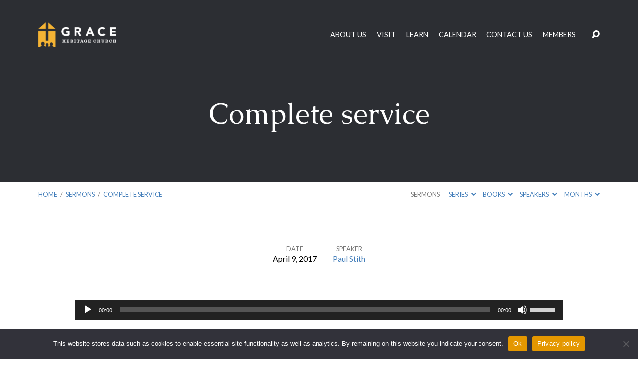

--- FILE ---
content_type: text/html; charset=UTF-8
request_url: https://graceheritage.org/sermons/complete-service-168/
body_size: 16497
content:
<!DOCTYPE html>
<html class="no-js" dir="ltr" lang="en" prefix="og: https://ogp.me/ns#">
<head>
<meta charset="UTF-8" />
<meta http-equiv="X-UA-Compatible" content="IE=edge" />
<meta name="viewport" content="width=device-width, initial-scale=1">
<link rel="profile" href="http://gmpg.org/xfn/11">
<link rel="pingback" href="https://graceheritage.org/version2/xmlrpc.php" />
<title>Complete service - Grace Heritage Church</title>

		<!-- All in One SEO 4.9.2 - aioseo.com -->
	<meta name="robots" content="max-image-preview:large" />
	<meta name="author" content="admin"/>
	<link rel="canonical" href="https://graceheritage.org/sermons/complete-service-168/" />
	<meta name="generator" content="All in One SEO (AIOSEO) 4.9.2" />
		<meta property="og:locale" content="en_US" />
		<meta property="og:site_name" content="Grace Heritage Church - Building a Household of Faith on a Foundation of Grace" />
		<meta property="og:type" content="article" />
		<meta property="og:title" content="Complete service - Grace Heritage Church" />
		<meta property="og:url" content="https://graceheritage.org/sermons/complete-service-168/" />
		<meta property="og:image" content="https://graceheritage.org/version2/wp-content/uploads/2022/02/ghc_logo_2_dark-2.png" />
		<meta property="og:image:secure_url" content="https://graceheritage.org/version2/wp-content/uploads/2022/02/ghc_logo_2_dark-2.png" />
		<meta property="og:image:width" content="1500" />
		<meta property="og:image:height" content="785" />
		<meta property="article:published_time" content="2017-04-09T05:00:00+00:00" />
		<meta property="article:modified_time" content="2017-04-09T05:00:00+00:00" />
		<meta property="article:publisher" content="https://www.facebook.com/graceheritagechurch" />
		<meta name="twitter:card" content="summary" />
		<meta name="twitter:site" content="@AUGraceHeritage" />
		<meta name="twitter:title" content="Complete service - Grace Heritage Church" />
		<meta name="twitter:creator" content="@AUGraceHeritage" />
		<meta name="twitter:image" content="https://graceheritage.org/version2/wp-content/uploads/2022/02/ghc_logo_2_dark-2.png" />
		<script type="application/ld+json" class="aioseo-schema">
			{"@context":"https:\/\/schema.org","@graph":[{"@type":"BreadcrumbList","@id":"https:\/\/graceheritage.org\/sermons\/complete-service-168\/#breadcrumblist","itemListElement":[{"@type":"ListItem","@id":"https:\/\/graceheritage.org#listItem","position":1,"name":"Home","item":"https:\/\/graceheritage.org","nextItem":{"@type":"ListItem","@id":"https:\/\/graceheritage.org\/sermons\/#listItem","name":"Sermons"}},{"@type":"ListItem","@id":"https:\/\/graceheritage.org\/sermons\/#listItem","position":2,"name":"Sermons","item":"https:\/\/graceheritage.org\/sermons\/","nextItem":{"@type":"ListItem","@id":"https:\/\/graceheritage.org\/sermon-speaker\/paul-stith\/#listItem","name":"Paul Stith"},"previousItem":{"@type":"ListItem","@id":"https:\/\/graceheritage.org#listItem","name":"Home"}},{"@type":"ListItem","@id":"https:\/\/graceheritage.org\/sermon-speaker\/paul-stith\/#listItem","position":3,"name":"Paul Stith","item":"https:\/\/graceheritage.org\/sermon-speaker\/paul-stith\/","nextItem":{"@type":"ListItem","@id":"https:\/\/graceheritage.org\/sermons\/complete-service-168\/#listItem","name":"Complete service"},"previousItem":{"@type":"ListItem","@id":"https:\/\/graceheritage.org\/sermons\/#listItem","name":"Sermons"}},{"@type":"ListItem","@id":"https:\/\/graceheritage.org\/sermons\/complete-service-168\/#listItem","position":4,"name":"Complete service","previousItem":{"@type":"ListItem","@id":"https:\/\/graceheritage.org\/sermon-speaker\/paul-stith\/#listItem","name":"Paul Stith"}}]},{"@type":"Organization","@id":"https:\/\/graceheritage.org\/#organization","name":"Grace Heritage Church","description":"Building a Household of Faith on a Foundation of Grace","url":"https:\/\/graceheritage.org\/","telephone":"+13348211182","logo":{"@type":"ImageObject","url":"https:\/\/graceheritage.org\/version2\/wp-content\/uploads\/2022\/02\/ghc_logo_2_dark-2.png","@id":"https:\/\/graceheritage.org\/sermons\/complete-service-168\/#organizationLogo","width":1500,"height":785},"image":{"@id":"https:\/\/graceheritage.org\/sermons\/complete-service-168\/#organizationLogo"},"sameAs":["https:\/\/www.facebook.com\/graceheritagechurch","https:\/\/twitter.com\/AUGraceHeritage","https:\/\/www.instagram.com\/graceheritage\/","https:\/\/www.youtube.com\/c\/GraceHeritageChurch"]},{"@type":"Person","@id":"https:\/\/graceheritage.org\/author\/admin\/#author","url":"https:\/\/graceheritage.org\/author\/admin\/","name":"admin","image":{"@type":"ImageObject","@id":"https:\/\/graceheritage.org\/sermons\/complete-service-168\/#authorImage","url":"https:\/\/secure.gravatar.com\/avatar\/34155367026f51ebcb1162fe5a1669be2e8e2613ebaa85c9ea041b168933225e?s=96&d=mm&r=g","width":96,"height":96,"caption":"admin"}},{"@type":"WebPage","@id":"https:\/\/graceheritage.org\/sermons\/complete-service-168\/#webpage","url":"https:\/\/graceheritage.org\/sermons\/complete-service-168\/","name":"Complete service - Grace Heritage Church","inLanguage":"en","isPartOf":{"@id":"https:\/\/graceheritage.org\/#website"},"breadcrumb":{"@id":"https:\/\/graceheritage.org\/sermons\/complete-service-168\/#breadcrumblist"},"author":{"@id":"https:\/\/graceheritage.org\/author\/admin\/#author"},"creator":{"@id":"https:\/\/graceheritage.org\/author\/admin\/#author"},"datePublished":"2017-04-09T00:00:00-05:00","dateModified":"2017-04-09T00:00:00-05:00"},{"@type":"WebSite","@id":"https:\/\/graceheritage.org\/#website","url":"https:\/\/graceheritage.org\/","name":"Grace Heritage Church","description":"Building a Household of Faith on a Foundation of Grace","inLanguage":"en","publisher":{"@id":"https:\/\/graceheritage.org\/#organization"}}]}
		</script>
		<!-- All in One SEO -->

<link rel='dns-prefetch' href='//static.esvmedia.org' />
<link rel='dns-prefetch' href='//fonts.googleapis.com' />
<link rel="alternate" type="application/rss+xml" title="Grace Heritage Church &raquo; Feed" href="https://graceheritage.org/feed/" />
<link rel="alternate" type="application/rss+xml" title="Grace Heritage Church &raquo; Comments Feed" href="https://graceheritage.org/comments/feed/" />
<link rel="alternate" type="application/rss+xml" title="Grace Heritage Church &raquo; Complete service Comments Feed" href="https://graceheritage.org/sermons/complete-service-168/feed/" />
<link rel="alternate" title="oEmbed (JSON)" type="application/json+oembed" href="https://graceheritage.org/wp-json/oembed/1.0/embed?url=https%3A%2F%2Fgraceheritage.org%2Fsermons%2Fcomplete-service-168%2F" />
<link rel="alternate" title="oEmbed (XML)" type="text/xml+oembed" href="https://graceheritage.org/wp-json/oembed/1.0/embed?url=https%3A%2F%2Fgraceheritage.org%2Fsermons%2Fcomplete-service-168%2F&#038;format=xml" />
		<!-- This site uses the Google Analytics by MonsterInsights plugin v9.11.1 - Using Analytics tracking - https://www.monsterinsights.com/ -->
		<!-- Note: MonsterInsights is not currently configured on this site. The site owner needs to authenticate with Google Analytics in the MonsterInsights settings panel. -->
					<!-- No tracking code set -->
				<!-- / Google Analytics by MonsterInsights -->
		<style id='wp-img-auto-sizes-contain-inline-css' type='text/css'>
img:is([sizes=auto i],[sizes^="auto," i]){contain-intrinsic-size:3000px 1500px}
/*# sourceURL=wp-img-auto-sizes-contain-inline-css */
</style>
<style id='wp-emoji-styles-inline-css' type='text/css'>

	img.wp-smiley, img.emoji {
		display: inline !important;
		border: none !important;
		box-shadow: none !important;
		height: 1em !important;
		width: 1em !important;
		margin: 0 0.07em !important;
		vertical-align: -0.1em !important;
		background: none !important;
		padding: 0 !important;
	}
/*# sourceURL=wp-emoji-styles-inline-css */
</style>
<style id='wp-block-library-inline-css' type='text/css'>
:root{--wp-block-synced-color:#7a00df;--wp-block-synced-color--rgb:122,0,223;--wp-bound-block-color:var(--wp-block-synced-color);--wp-editor-canvas-background:#ddd;--wp-admin-theme-color:#007cba;--wp-admin-theme-color--rgb:0,124,186;--wp-admin-theme-color-darker-10:#006ba1;--wp-admin-theme-color-darker-10--rgb:0,107,160.5;--wp-admin-theme-color-darker-20:#005a87;--wp-admin-theme-color-darker-20--rgb:0,90,135;--wp-admin-border-width-focus:2px}@media (min-resolution:192dpi){:root{--wp-admin-border-width-focus:1.5px}}.wp-element-button{cursor:pointer}:root .has-very-light-gray-background-color{background-color:#eee}:root .has-very-dark-gray-background-color{background-color:#313131}:root .has-very-light-gray-color{color:#eee}:root .has-very-dark-gray-color{color:#313131}:root .has-vivid-green-cyan-to-vivid-cyan-blue-gradient-background{background:linear-gradient(135deg,#00d084,#0693e3)}:root .has-purple-crush-gradient-background{background:linear-gradient(135deg,#34e2e4,#4721fb 50%,#ab1dfe)}:root .has-hazy-dawn-gradient-background{background:linear-gradient(135deg,#faaca8,#dad0ec)}:root .has-subdued-olive-gradient-background{background:linear-gradient(135deg,#fafae1,#67a671)}:root .has-atomic-cream-gradient-background{background:linear-gradient(135deg,#fdd79a,#004a59)}:root .has-nightshade-gradient-background{background:linear-gradient(135deg,#330968,#31cdcf)}:root .has-midnight-gradient-background{background:linear-gradient(135deg,#020381,#2874fc)}:root{--wp--preset--font-size--normal:16px;--wp--preset--font-size--huge:42px}.has-regular-font-size{font-size:1em}.has-larger-font-size{font-size:2.625em}.has-normal-font-size{font-size:var(--wp--preset--font-size--normal)}.has-huge-font-size{font-size:var(--wp--preset--font-size--huge)}.has-text-align-center{text-align:center}.has-text-align-left{text-align:left}.has-text-align-right{text-align:right}.has-fit-text{white-space:nowrap!important}#end-resizable-editor-section{display:none}.aligncenter{clear:both}.items-justified-left{justify-content:flex-start}.items-justified-center{justify-content:center}.items-justified-right{justify-content:flex-end}.items-justified-space-between{justify-content:space-between}.screen-reader-text{border:0;clip-path:inset(50%);height:1px;margin:-1px;overflow:hidden;padding:0;position:absolute;width:1px;word-wrap:normal!important}.screen-reader-text:focus{background-color:#ddd;clip-path:none;color:#444;display:block;font-size:1em;height:auto;left:5px;line-height:normal;padding:15px 23px 14px;text-decoration:none;top:5px;width:auto;z-index:100000}html :where(.has-border-color){border-style:solid}html :where([style*=border-top-color]){border-top-style:solid}html :where([style*=border-right-color]){border-right-style:solid}html :where([style*=border-bottom-color]){border-bottom-style:solid}html :where([style*=border-left-color]){border-left-style:solid}html :where([style*=border-width]){border-style:solid}html :where([style*=border-top-width]){border-top-style:solid}html :where([style*=border-right-width]){border-right-style:solid}html :where([style*=border-bottom-width]){border-bottom-style:solid}html :where([style*=border-left-width]){border-left-style:solid}html :where(img[class*=wp-image-]){height:auto;max-width:100%}:where(figure){margin:0 0 1em}html :where(.is-position-sticky){--wp-admin--admin-bar--position-offset:var(--wp-admin--admin-bar--height,0px)}@media screen and (max-width:600px){html :where(.is-position-sticky){--wp-admin--admin-bar--position-offset:0px}}

/*# sourceURL=wp-block-library-inline-css */
</style><style id='wp-block-paragraph-inline-css' type='text/css'>
.is-small-text{font-size:.875em}.is-regular-text{font-size:1em}.is-large-text{font-size:2.25em}.is-larger-text{font-size:3em}.has-drop-cap:not(:focus):first-letter{float:left;font-size:8.4em;font-style:normal;font-weight:100;line-height:.68;margin:.05em .1em 0 0;text-transform:uppercase}body.rtl .has-drop-cap:not(:focus):first-letter{float:none;margin-left:.1em}p.has-drop-cap.has-background{overflow:hidden}:root :where(p.has-background){padding:1.25em 2.375em}:where(p.has-text-color:not(.has-link-color)) a{color:inherit}p.has-text-align-left[style*="writing-mode:vertical-lr"],p.has-text-align-right[style*="writing-mode:vertical-rl"]{rotate:180deg}
/*# sourceURL=https://graceheritage.org/version2/wp-includes/blocks/paragraph/style.min.css */
</style>
<style id='global-styles-inline-css' type='text/css'>
:root{--wp--preset--aspect-ratio--square: 1;--wp--preset--aspect-ratio--4-3: 4/3;--wp--preset--aspect-ratio--3-4: 3/4;--wp--preset--aspect-ratio--3-2: 3/2;--wp--preset--aspect-ratio--2-3: 2/3;--wp--preset--aspect-ratio--16-9: 16/9;--wp--preset--aspect-ratio--9-16: 9/16;--wp--preset--color--black: #000000;--wp--preset--color--cyan-bluish-gray: #abb8c3;--wp--preset--color--white: #fff;--wp--preset--color--pale-pink: #f78da7;--wp--preset--color--vivid-red: #cf2e2e;--wp--preset--color--luminous-vivid-orange: #ff6900;--wp--preset--color--luminous-vivid-amber: #fcb900;--wp--preset--color--light-green-cyan: #7bdcb5;--wp--preset--color--vivid-green-cyan: #00d084;--wp--preset--color--pale-cyan-blue: #8ed1fc;--wp--preset--color--vivid-cyan-blue: #0693e3;--wp--preset--color--vivid-purple: #9b51e0;--wp--preset--color--main: #2c2e33;--wp--preset--color--accent: #437eba;--wp--preset--color--dark: #000;--wp--preset--color--light: #777;--wp--preset--color--light-bg: #f7f7f7;--wp--preset--gradient--vivid-cyan-blue-to-vivid-purple: linear-gradient(135deg,rgb(6,147,227) 0%,rgb(155,81,224) 100%);--wp--preset--gradient--light-green-cyan-to-vivid-green-cyan: linear-gradient(135deg,rgb(122,220,180) 0%,rgb(0,208,130) 100%);--wp--preset--gradient--luminous-vivid-amber-to-luminous-vivid-orange: linear-gradient(135deg,rgb(252,185,0) 0%,rgb(255,105,0) 100%);--wp--preset--gradient--luminous-vivid-orange-to-vivid-red: linear-gradient(135deg,rgb(255,105,0) 0%,rgb(207,46,46) 100%);--wp--preset--gradient--very-light-gray-to-cyan-bluish-gray: linear-gradient(135deg,rgb(238,238,238) 0%,rgb(169,184,195) 100%);--wp--preset--gradient--cool-to-warm-spectrum: linear-gradient(135deg,rgb(74,234,220) 0%,rgb(151,120,209) 20%,rgb(207,42,186) 40%,rgb(238,44,130) 60%,rgb(251,105,98) 80%,rgb(254,248,76) 100%);--wp--preset--gradient--blush-light-purple: linear-gradient(135deg,rgb(255,206,236) 0%,rgb(152,150,240) 100%);--wp--preset--gradient--blush-bordeaux: linear-gradient(135deg,rgb(254,205,165) 0%,rgb(254,45,45) 50%,rgb(107,0,62) 100%);--wp--preset--gradient--luminous-dusk: linear-gradient(135deg,rgb(255,203,112) 0%,rgb(199,81,192) 50%,rgb(65,88,208) 100%);--wp--preset--gradient--pale-ocean: linear-gradient(135deg,rgb(255,245,203) 0%,rgb(182,227,212) 50%,rgb(51,167,181) 100%);--wp--preset--gradient--electric-grass: linear-gradient(135deg,rgb(202,248,128) 0%,rgb(113,206,126) 100%);--wp--preset--gradient--midnight: linear-gradient(135deg,rgb(2,3,129) 0%,rgb(40,116,252) 100%);--wp--preset--font-size--small: 13px;--wp--preset--font-size--medium: 20px;--wp--preset--font-size--large: 36px;--wp--preset--font-size--x-large: 42px;--wp--preset--spacing--20: 0.44rem;--wp--preset--spacing--30: 0.67rem;--wp--preset--spacing--40: 1rem;--wp--preset--spacing--50: 1.5rem;--wp--preset--spacing--60: 2.25rem;--wp--preset--spacing--70: 3.38rem;--wp--preset--spacing--80: 5.06rem;--wp--preset--shadow--natural: 6px 6px 9px rgba(0, 0, 0, 0.2);--wp--preset--shadow--deep: 12px 12px 50px rgba(0, 0, 0, 0.4);--wp--preset--shadow--sharp: 6px 6px 0px rgba(0, 0, 0, 0.2);--wp--preset--shadow--outlined: 6px 6px 0px -3px rgb(255, 255, 255), 6px 6px rgb(0, 0, 0);--wp--preset--shadow--crisp: 6px 6px 0px rgb(0, 0, 0);}:where(.is-layout-flex){gap: 0.5em;}:where(.is-layout-grid){gap: 0.5em;}body .is-layout-flex{display: flex;}.is-layout-flex{flex-wrap: wrap;align-items: center;}.is-layout-flex > :is(*, div){margin: 0;}body .is-layout-grid{display: grid;}.is-layout-grid > :is(*, div){margin: 0;}:where(.wp-block-columns.is-layout-flex){gap: 2em;}:where(.wp-block-columns.is-layout-grid){gap: 2em;}:where(.wp-block-post-template.is-layout-flex){gap: 1.25em;}:where(.wp-block-post-template.is-layout-grid){gap: 1.25em;}.has-black-color{color: var(--wp--preset--color--black) !important;}.has-cyan-bluish-gray-color{color: var(--wp--preset--color--cyan-bluish-gray) !important;}.has-white-color{color: var(--wp--preset--color--white) !important;}.has-pale-pink-color{color: var(--wp--preset--color--pale-pink) !important;}.has-vivid-red-color{color: var(--wp--preset--color--vivid-red) !important;}.has-luminous-vivid-orange-color{color: var(--wp--preset--color--luminous-vivid-orange) !important;}.has-luminous-vivid-amber-color{color: var(--wp--preset--color--luminous-vivid-amber) !important;}.has-light-green-cyan-color{color: var(--wp--preset--color--light-green-cyan) !important;}.has-vivid-green-cyan-color{color: var(--wp--preset--color--vivid-green-cyan) !important;}.has-pale-cyan-blue-color{color: var(--wp--preset--color--pale-cyan-blue) !important;}.has-vivid-cyan-blue-color{color: var(--wp--preset--color--vivid-cyan-blue) !important;}.has-vivid-purple-color{color: var(--wp--preset--color--vivid-purple) !important;}.has-black-background-color{background-color: var(--wp--preset--color--black) !important;}.has-cyan-bluish-gray-background-color{background-color: var(--wp--preset--color--cyan-bluish-gray) !important;}.has-white-background-color{background-color: var(--wp--preset--color--white) !important;}.has-pale-pink-background-color{background-color: var(--wp--preset--color--pale-pink) !important;}.has-vivid-red-background-color{background-color: var(--wp--preset--color--vivid-red) !important;}.has-luminous-vivid-orange-background-color{background-color: var(--wp--preset--color--luminous-vivid-orange) !important;}.has-luminous-vivid-amber-background-color{background-color: var(--wp--preset--color--luminous-vivid-amber) !important;}.has-light-green-cyan-background-color{background-color: var(--wp--preset--color--light-green-cyan) !important;}.has-vivid-green-cyan-background-color{background-color: var(--wp--preset--color--vivid-green-cyan) !important;}.has-pale-cyan-blue-background-color{background-color: var(--wp--preset--color--pale-cyan-blue) !important;}.has-vivid-cyan-blue-background-color{background-color: var(--wp--preset--color--vivid-cyan-blue) !important;}.has-vivid-purple-background-color{background-color: var(--wp--preset--color--vivid-purple) !important;}.has-black-border-color{border-color: var(--wp--preset--color--black) !important;}.has-cyan-bluish-gray-border-color{border-color: var(--wp--preset--color--cyan-bluish-gray) !important;}.has-white-border-color{border-color: var(--wp--preset--color--white) !important;}.has-pale-pink-border-color{border-color: var(--wp--preset--color--pale-pink) !important;}.has-vivid-red-border-color{border-color: var(--wp--preset--color--vivid-red) !important;}.has-luminous-vivid-orange-border-color{border-color: var(--wp--preset--color--luminous-vivid-orange) !important;}.has-luminous-vivid-amber-border-color{border-color: var(--wp--preset--color--luminous-vivid-amber) !important;}.has-light-green-cyan-border-color{border-color: var(--wp--preset--color--light-green-cyan) !important;}.has-vivid-green-cyan-border-color{border-color: var(--wp--preset--color--vivid-green-cyan) !important;}.has-pale-cyan-blue-border-color{border-color: var(--wp--preset--color--pale-cyan-blue) !important;}.has-vivid-cyan-blue-border-color{border-color: var(--wp--preset--color--vivid-cyan-blue) !important;}.has-vivid-purple-border-color{border-color: var(--wp--preset--color--vivid-purple) !important;}.has-vivid-cyan-blue-to-vivid-purple-gradient-background{background: var(--wp--preset--gradient--vivid-cyan-blue-to-vivid-purple) !important;}.has-light-green-cyan-to-vivid-green-cyan-gradient-background{background: var(--wp--preset--gradient--light-green-cyan-to-vivid-green-cyan) !important;}.has-luminous-vivid-amber-to-luminous-vivid-orange-gradient-background{background: var(--wp--preset--gradient--luminous-vivid-amber-to-luminous-vivid-orange) !important;}.has-luminous-vivid-orange-to-vivid-red-gradient-background{background: var(--wp--preset--gradient--luminous-vivid-orange-to-vivid-red) !important;}.has-very-light-gray-to-cyan-bluish-gray-gradient-background{background: var(--wp--preset--gradient--very-light-gray-to-cyan-bluish-gray) !important;}.has-cool-to-warm-spectrum-gradient-background{background: var(--wp--preset--gradient--cool-to-warm-spectrum) !important;}.has-blush-light-purple-gradient-background{background: var(--wp--preset--gradient--blush-light-purple) !important;}.has-blush-bordeaux-gradient-background{background: var(--wp--preset--gradient--blush-bordeaux) !important;}.has-luminous-dusk-gradient-background{background: var(--wp--preset--gradient--luminous-dusk) !important;}.has-pale-ocean-gradient-background{background: var(--wp--preset--gradient--pale-ocean) !important;}.has-electric-grass-gradient-background{background: var(--wp--preset--gradient--electric-grass) !important;}.has-midnight-gradient-background{background: var(--wp--preset--gradient--midnight) !important;}.has-small-font-size{font-size: var(--wp--preset--font-size--small) !important;}.has-medium-font-size{font-size: var(--wp--preset--font-size--medium) !important;}.has-large-font-size{font-size: var(--wp--preset--font-size--large) !important;}.has-x-large-font-size{font-size: var(--wp--preset--font-size--x-large) !important;}
/*# sourceURL=global-styles-inline-css */
</style>

<style id='classic-theme-styles-inline-css' type='text/css'>
/*! This file is auto-generated */
.wp-block-button__link{color:#fff;background-color:#32373c;border-radius:9999px;box-shadow:none;text-decoration:none;padding:calc(.667em + 2px) calc(1.333em + 2px);font-size:1.125em}.wp-block-file__button{background:#32373c;color:#fff;text-decoration:none}
/*# sourceURL=/wp-includes/css/classic-themes.min.css */
</style>
<link rel='stylesheet' id='font-awesome-css' href='https://graceheritage.org/version2/wp-content/plugins/contact-widgets/assets/css/font-awesome.min.css?ver=4.7.0' type='text/css' media='all' />
<link rel='stylesheet' id='cookie-notice-front-css' href='https://graceheritage.org/version2/wp-content/plugins/cookie-notice/css/front.min.css?ver=2.5.11' type='text/css' media='all' />
<link rel='stylesheet' id='simple-banner-style-css' href='https://graceheritage.org/version2/wp-content/plugins/simple-banner/simple-banner.css?ver=3.2.0' type='text/css' media='all' />
<link rel='stylesheet' id='maranatha-google-fonts-css' href='//fonts.googleapis.com/css?family=Caudex:400,700,400italic,700italic%7CLato:300,400,700,300italic,400italic,700italic' type='text/css' media='all' />
<link rel='stylesheet' id='elusive-icons-css' href='https://graceheritage.org/version2/wp-content/themes/maranatha/css/lib/elusive-icons.min.css?ver=2.6.1' type='text/css' media='all' />
<link rel='stylesheet' id='maranatha-style-css' href='https://graceheritage.org/version2/wp-content/themes/maranatha/style.css?ver=2.6.1' type='text/css' media='all' />
<script type="text/javascript" src="https://graceheritage.org/version2/wp-includes/js/jquery/jquery.min.js?ver=3.7.1" id="jquery-core-js"></script>
<script type="text/javascript" src="https://graceheritage.org/version2/wp-includes/js/jquery/jquery-migrate.min.js?ver=3.4.1" id="jquery-migrate-js"></script>
<script type="text/javascript" id="ctfw-ie-unsupported-js-extra">
/* <![CDATA[ */
var ctfw_ie_unsupported = {"default_version":"7","min_version":"5","max_version":"9","version":"8","message":"You are using an outdated version of Internet Explorer. Please upgrade your browser to use this site.","redirect_url":"https://browsehappy.com/"};
//# sourceURL=ctfw-ie-unsupported-js-extra
/* ]]> */
</script>
<script type="text/javascript" src="https://graceheritage.org/version2/wp-content/themes/maranatha/framework/js/ie-unsupported.js?ver=2.6.1" id="ctfw-ie-unsupported-js"></script>
<script type="text/javascript" id="cookie-notice-front-js-before">
/* <![CDATA[ */
var cnArgs = {"ajaxUrl":"https:\/\/graceheritage.org\/version2\/wp-admin\/admin-ajax.php","nonce":"9e0272dfa7","hideEffect":"fade","position":"bottom","onScroll":false,"onScrollOffset":100,"onClick":false,"cookieName":"cookie_notice_accepted","cookieTime":31536000,"cookieTimeRejected":31536000,"globalCookie":false,"redirection":false,"cache":false,"revokeCookies":false,"revokeCookiesOpt":"automatic"};

//# sourceURL=cookie-notice-front-js-before
/* ]]> */
</script>
<script type="text/javascript" src="https://graceheritage.org/version2/wp-content/plugins/cookie-notice/js/front.min.js?ver=2.5.11" id="cookie-notice-front-js"></script>
<script type="text/javascript" id="simple-banner-script-js-before">
/* <![CDATA[ */
const simpleBannerScriptParams = {"pro_version_enabled":"","debug_mode":false,"id":1057,"version":"3.2.0","banner_params":[{"hide_simple_banner":"yes","simple_banner_prepend_element":"body","simple_banner_position":"","header_margin":"","header_padding":"","wp_body_open_enabled":"","wp_body_open":true,"simple_banner_z_index":"","simple_banner_text":"We are at our new location, <a href=\"https:\/\/graceheritage.org\/locations\/grace-heritage-church\/\">1843 Sandhill Rd.<\/a>. Join us this Sunday!","disabled_on_current_page":false,"disabled_pages_array":[],"is_current_page_a_post":false,"disabled_on_posts":"","simple_banner_disabled_page_paths":"","simple_banner_font_size":"15px","simple_banner_color":"#e49700","simple_banner_text_color":"","simple_banner_link_color":"#dddddd","simple_banner_close_color":"","simple_banner_custom_css":"","simple_banner_scrolling_custom_css":"","simple_banner_text_custom_css":"","simple_banner_button_css":"","site_custom_css":"","keep_site_custom_css":"","site_custom_js":"","keep_site_custom_js":"","close_button_enabled":"on","close_button_expiration":"","close_button_cookie_set":false,"current_date":{"date":"2026-01-25 10:53:21.741396","timezone_type":3,"timezone":"UTC"},"start_date":{"date":"2026-01-25 10:53:21.741411","timezone_type":3,"timezone":"UTC"},"end_date":{"date":"2026-01-25 10:53:21.741420","timezone_type":3,"timezone":"UTC"},"simple_banner_start_after_date":"","simple_banner_remove_after_date":"","simple_banner_insert_inside_element":""}]}
//# sourceURL=simple-banner-script-js-before
/* ]]> */
</script>
<script type="text/javascript" src="https://graceheritage.org/version2/wp-content/plugins/simple-banner/simple-banner.js?ver=3.2.0" id="simple-banner-script-js"></script>
<script type="text/javascript" src="https://graceheritage.org/version2/wp-content/themes/maranatha/framework/js/jquery.fitvids.js?ver=2.6.1" id="fitvids-js"></script>
<script type="text/javascript" id="ctfw-responsive-embeds-js-extra">
/* <![CDATA[ */
var ctfw_responsive_embeds = {"wp_responsive_embeds":"1"};
//# sourceURL=ctfw-responsive-embeds-js-extra
/* ]]> */
</script>
<script type="text/javascript" src="https://graceheritage.org/version2/wp-content/themes/maranatha/framework/js/responsive-embeds.js?ver=2.6.1" id="ctfw-responsive-embeds-js"></script>
<script type="text/javascript" src="https://graceheritage.org/version2/wp-content/themes/maranatha/js/lib/viewport-units-buggyfill.hacks.js?ver=2.6.1" id="viewport-units-buggyfill-hacks-js"></script>
<script type="text/javascript" src="https://graceheritage.org/version2/wp-content/themes/maranatha/js/lib/viewport-units-buggyfill.js?ver=2.6.1" id="viewport-units-buggyfill-js"></script>
<script type="text/javascript" src="https://graceheritage.org/version2/wp-content/themes/maranatha/js/lib/superfish.modified.js?ver=2.6.1" id="superfish-js"></script>
<script type="text/javascript" src="https://graceheritage.org/version2/wp-content/themes/maranatha/js/lib/supersubs.js?ver=2.6.1" id="supersubs-js"></script>
<script type="text/javascript" src="https://graceheritage.org/version2/wp-content/themes/maranatha/js/lib/jquery.meanmenu.modified.js?ver=2.6.1" id="jquery-meanmenu-js"></script>
<script type="text/javascript" src="https://graceheritage.org/version2/wp-content/themes/maranatha/js/lib/jquery.validate.min.js?ver=2.6.1" id="jquery-validate-js"></script>
<script type="text/javascript" src="https://graceheritage.org/version2/wp-content/themes/maranatha/js/lib/jquery.smooth-scroll.min.js?ver=2.6.1" id="jquery-smooth-scroll-js"></script>
<script type="text/javascript" src="https://graceheritage.org/version2/wp-content/themes/maranatha/js/lib/jquery.dropdown.maranatha.min.js?ver=2.6.1" id="jquery-dropdown-maranatha-js"></script>
<script type="text/javascript" src="https://graceheritage.org/version2/wp-content/themes/maranatha/js/lib/jquery.matchHeight-min.js?ver=2.6.1" id="jquery-matchHeight-js"></script>
<script type="text/javascript" id="maranatha-main-js-extra">
/* <![CDATA[ */
var maranatha_main = {"site_path":"/","home_url":"https://graceheritage.org","theme_url":"https://graceheritage.org/version2/wp-content/themes/maranatha","is_ssl":"1","mobile_menu_close":"el el-remove-sign","comment_name_required":"1","comment_email_required":"1","comment_name_error_required":"Required","comment_email_error_required":"Required","comment_email_error_invalid":"Invalid Email","comment_url_error_invalid":"Invalid URL","comment_message_error_required":"Comment Required"};
//# sourceURL=maranatha-main-js-extra
/* ]]> */
</script>
<script type="text/javascript" src="https://graceheritage.org/version2/wp-content/themes/maranatha/js/main.js?ver=2.6.1" id="maranatha-main-js"></script>
<link rel="https://api.w.org/" href="https://graceheritage.org/wp-json/" /><link rel="alternate" title="JSON" type="application/json" href="https://graceheritage.org/wp-json/wp/v2/ctc_sermon/1057" /><link rel="EditURI" type="application/rsd+xml" title="RSD" href="https://graceheritage.org/version2/xmlrpc.php?rsd" />
<meta name="generator" content="WordPress 6.9" />
<link rel='shortlink' href='https://graceheritage.org/?p=1057' />
<!-- start Simple Custom CSS and JS -->
<style type="text/css">
<style>.nf-form-fields-required {
  display: none;
}
</style></style>
<!-- end Simple Custom CSS and JS -->

<link rel='stylesheet' id='2823-css' href='//graceheritage.org/version2/wp-content/uploads/custom-css-js/2823.css?v=1212' type="text/css" media='all' />
<style id="simple-banner-hide" type="text/css">.simple-banner{display:none;}</style><style id="simple-banner-font-size" type="text/css">.simple-banner .simple-banner-text{font-size:15px;}</style><style id="simple-banner-background-color" type="text/css">.simple-banner{background:#e49700;}</style><style id="simple-banner-text-color" type="text/css">.simple-banner .simple-banner-text{color: #ffffff;}</style><style id="simple-banner-link-color" type="text/css">.simple-banner .simple-banner-text a{color:#dddddd;}</style><style id="simple-banner-z-index" type="text/css">.simple-banner{z-index: 99999;}</style><style id="simple-banner-site-custom-css-dummy" type="text/css"></style><script id="simple-banner-site-custom-js-dummy" type="text/javascript"></script><script type="text/javascript">
(function(url){
	if(/(?:Chrome\/26\.0\.1410\.63 Safari\/537\.31|WordfenceTestMonBot)/.test(navigator.userAgent)){ return; }
	var addEvent = function(evt, handler) {
		if (window.addEventListener) {
			document.addEventListener(evt, handler, false);
		} else if (window.attachEvent) {
			document.attachEvent('on' + evt, handler);
		}
	};
	var removeEvent = function(evt, handler) {
		if (window.removeEventListener) {
			document.removeEventListener(evt, handler, false);
		} else if (window.detachEvent) {
			document.detachEvent('on' + evt, handler);
		}
	};
	var evts = 'contextmenu dblclick drag dragend dragenter dragleave dragover dragstart drop keydown keypress keyup mousedown mousemove mouseout mouseover mouseup mousewheel scroll'.split(' ');
	var logHuman = function() {
		if (window.wfLogHumanRan) { return; }
		window.wfLogHumanRan = true;
		var wfscr = document.createElement('script');
		wfscr.type = 'text/javascript';
		wfscr.async = true;
		wfscr.src = url + '&r=' + Math.random();
		(document.getElementsByTagName('head')[0]||document.getElementsByTagName('body')[0]).appendChild(wfscr);
		for (var i = 0; i < evts.length; i++) {
			removeEvent(evts[i], logHuman);
		}
	};
	for (var i = 0; i < evts.length; i++) {
		addEvent(evts[i], logHuman);
	}
})('//graceheritage.org/?wordfence_lh=1&hid=83D953BA5E4DDC9CA381F8FB094BF935');
</script>
<style type="text/css">.has-main-background-color,p.has-main-background-color { background-color: #2c2e33; }.has-main-color,p.has-main-color { color: #2c2e33; }.has-accent-background-color,p.has-accent-background-color { background-color: #437eba; }.has-accent-color,p.has-accent-color { color: #437eba; }.has-dark-background-color,p.has-dark-background-color { background-color: #000; }.has-dark-color,p.has-dark-color { color: #000; }.has-light-background-color,p.has-light-background-color { background-color: #777; }.has-light-color,p.has-light-color { color: #777; }.has-light-bg-background-color,p.has-light-bg-background-color { background-color: #f7f7f7; }.has-light-bg-color,p.has-light-bg-color { color: #f7f7f7; }.has-white-background-color,p.has-white-background-color { background-color: #fff; }.has-white-color,p.has-white-color { color: #fff; }</style>

<style type="text/css">
#maranatha-logo-text {
	font-family: 'Caudex', Georgia, 'Bitstream Vera Serif', 'Times New Roman', Times, serif;
}

.maranatha-entry-content h1, .maranatha-entry-content h2:not(.maranatha-entry-short-title), .maranatha-entry-content h3, .maranatha-entry-content h4, .maranatha-entry-content h5, .maranatha-entry-content h6, .maranatha-entry-content .maranatha-h1, .maranatha-entry-content .maranatha-h2, .maranatha-entry-content .maranatha-h3, .maranatha-entry-content .maranatha-h4, .maranatha-entry-content .maranatha-h5, .maranatha-entry-content .maranatha-h6, .mce-content-body h1, .mce-content-body h2, .mce-content-body h3, .mce-content-body h4, .mce-content-body h5, .mce-content-body h6, .maranatha-home-section-content h1, .maranatha-home-section-content h2, #maranatha-banner-title, .maranatha-widget-title, #maranatha-comments-title, #reply-title, .maranatha-nav-block-title, .maranatha-caption-image-title, .has-drop-cap:not(:focus):first-letter {
	font-family: 'Caudex', Georgia, 'Bitstream Vera Serif', 'Times New Roman', Times, serif;
}

#maranatha-header-menu-content > li > a, .mean-container .mean-nav > ul > li > a {
	font-family: 'Lato', Arial, Helvetica, sans-serif;
}

body, #cancel-comment-reply-link, .maranatha-widget .maranatha-entry-short-header h3, pre.wp-block-verse {
	font-family: 'Lato', Arial, Helvetica, sans-serif;
}

.maranatha-color-main-bg, .maranatha-caption-image-title, .maranatha-calendar-table-header, .maranatha-calendar-table-top, .maranatha-calendar-table-header-row, .has-main-background-color, p.has-main-background-color {
	background-color: #2c2e33;
}

.maranatha-calendar-table-header {
	border-color: #2c2e33 !important;
}

.maranatha-color-main-bg .maranatha-circle-buttons-list a:hover, .has-main-color, p.has-main-color {
	color: #2c2e33 !important;
}

a, .maranatha-button, .maranatha-buttons-list a, .maranatha-circle-button span, .maranatha-circle-buttons-list a, input[type=submit], .maranatha-nav-left-right a, .maranatha-pagination li > *, .widget_tag_cloud a, .sf-menu ul li:hover > a, .sf-menu ul .sfHover > a, .sf-menu ul a:focus, .sf-menu ul a:hover, .sf-menu ul a:active, .mean-container .mean-nav ul li a, #maranatha-header-search-mobile input[type=text]:not(:focus), #maranatha-map-section-info-list a:hover, .wp-block-pullquote.is-style-solid-color blockquote cite a, .wp-block-pullquote .has-text-color a, .wp-block-file .wp-block-file__button, .wp-block-file a.wp-block-file__button:visited:not(:hover), .wp-block-file a.wp-block-file__button:focus:not(:hover), .has-accent-color, p.has-accent-color, .wp-block-calendar #wp-calendar a, .wp-block-pullquote.has-background.has-light-background-color:not(.has-text-color) a {
	color: #437eba;
}

.maranatha-button, .maranatha-buttons-list a, .maranatha-circle-button span, .maranatha-circle-buttons-list a, input[type=submit], .maranatha-nav-left-right a:hover, .maranatha-pagination a:hover, .maranatha-pagination span.current, .widget_tag_cloud a, .mean-container .mean-nav ul li a.mean-expand, #maranatha-header-search-mobile input[type=text], .wp-block-file__button {
	border-color: #437eba;
}

.sf-arrows ul .sf-with-ul:after {
	border-left-color: #437eba;
}

.maranatha-button:hover, .maranatha-buttons-list a:hover, a.maranatha-circle-button span:hover, .maranatha-circle-buttons-list a:hover, a.maranatha-circle-button-selected span, .maranatha-circle-buttons-list a.maranatha-circle-button-selected, input[type=submit]:hover, .maranatha-nav-left-right a:hover, .maranatha-pagination a:hover, .maranatha-pagination span.current, .widget_tag_cloud a:hover, #maranatha-sermon-download-button a.maranatha-dropdown-open, .wp-block-file__button:hover, .has-accent-background-color, p.has-accent-background-color {
	background-color: #437eba;
}
</style>
<script type="text/javascript">

jQuery( 'html' )
 	.removeClass( 'no-js' )
 	.addClass( 'js' );

</script>
<link rel='stylesheet' id='mediaelement-css' href='https://graceheritage.org/version2/wp-includes/js/mediaelement/mediaelementplayer-legacy.min.css?ver=4.2.17' type='text/css' media='all' />
<link rel='stylesheet' id='wp-mediaelement-css' href='https://graceheritage.org/version2/wp-includes/js/mediaelement/wp-mediaelement.min.css?ver=6.9' type='text/css' media='all' />
</head>
<body class="wp-singular ctc_sermon-template-default single single-ctc_sermon postid-1057 wp-embed-responsive wp-theme-maranatha cookies-not-set maranatha-logo-font-caudex maranatha-heading-font-caudex maranatha-menu-font-lato maranatha-body-font-lato maranatha-has-logo-image maranatha-content-width-700">

<header id="maranatha-header">

	
<div id="maranatha-header-top" class="maranatha-no-header-search">

	<div>

		<div id="maranatha-header-top-bg" class="maranatha-color-main-bg"></div>

		<div id="maranatha-header-top-container" class="maranatha-centered-large">

			<div id="maranatha-header-top-inner">

				
<div id="maranatha-logo">

	<div id="maranatha-logo-content">

		
			
			<div id="maranatha-logo-image">

				<a href="https://graceheritage.org/" style="max-width:156px;max-height:50px">

					<img src="https://graceheritage.org/version2/wp-content/uploads/2018/05/ghc_logo_2_white.png" alt="Grace Heritage Church" id="maranatha-logo-regular" width="156" height="50">

					
				</a>

			</div>

		
	</div>

</div>

				<nav id="maranatha-header-menu">

					<div id="maranatha-header-menu-inner">

						<ul id="maranatha-header-menu-content" class="sf-menu"><li id="menu-item-16" class="menu-item menu-item-type-post_type menu-item-object-page menu-item-has-children menu-item-16"><a href="https://graceheritage.org/ourvision/">About Us</a>
<ul class="sub-menu">
	<li id="menu-item-995" class="menu-item menu-item-type-post_type menu-item-object-page menu-item-995"><a href="https://graceheritage.org/ourvision/">Our Vision</a></li>
	<li id="menu-item-429" class="menu-item menu-item-type-post_type menu-item-object-page menu-item-429"><a href="https://graceheritage.org/what-we-believe/">What We Believe</a></li>
	<li id="menu-item-998" class="menu-item menu-item-type-post_type menu-item-object-page menu-item-998"><a href="https://graceheritage.org/leadership/">Leadership</a></li>
	<li id="menu-item-1006" class="menu-item menu-item-type-post_type menu-item-object-page menu-item-1006"><a href="https://graceheritage.org/music-worship-philosophy/">Music &#038; Worship Philosophy</a></li>
	<li id="menu-item-1005" class="menu-item menu-item-type-post_type menu-item-object-page menu-item-1005"><a href="https://graceheritage.org/college-ministry/">College Ministry</a></li>
	<li id="menu-item-4095" class="menu-item menu-item-type-post_type menu-item-object-page menu-item-4095"><a href="https://graceheritage.org/why-join-a-church/">Why Join a Church?</a></li>
	<li id="menu-item-4289" class="menu-item menu-item-type-post_type menu-item-object-page menu-item-4289"><a href="https://graceheritage.org/auburn-grace-chinese-christian-church/">Auburn Grace Chinese Christian Church</a></li>
</ul>
</li>
<li id="menu-item-158" class="menu-item menu-item-type-post_type menu-item-object-page menu-item-has-children menu-item-158"><a href="https://graceheritage.org/services/">Visit</a>
<ul class="sub-menu">
	<li id="menu-item-296" class="menu-item menu-item-type-post_type menu-item-object-page menu-item-296"><a href="https://graceheritage.org/services/">Services</a></li>
	<li id="menu-item-295" class="menu-item menu-item-type-post_type menu-item-object-ctc_location menu-item-295"><a href="https://graceheritage.org/locations/grace-heritage-church/">Location</a></li>
	<li id="menu-item-17" class="menu-item menu-item-type-post_type menu-item-object-page menu-item-17"><a href="https://graceheritage.org/faq/">FAQ</a></li>
	<li id="menu-item-4299" class="menu-item menu-item-type-post_type menu-item-object-page menu-item-4299"><a href="https://graceheritage.org/auburn-grace-chinese-christian-church/">Auburn Grace Chinese Christian Church</a></li>
</ul>
</li>
<li id="menu-item-2631" class="menu-item menu-item-type-post_type menu-item-object-page menu-item-has-children menu-item-2631"><a href="https://graceheritage.org/listen/messages-by-series/">Learn</a>
<ul class="sub-menu">
	<li id="menu-item-206" class="menu-item menu-item-type-post_type_archive menu-item-object-ctc_sermon menu-item-has-children menu-item-206"><a href="https://graceheritage.org/sermons/">Listen</a>
	<ul class="sub-menu">
		<li id="menu-item-2596" class="menu-item menu-item-type-post_type menu-item-object-page menu-item-2596"><a href="https://graceheritage.org/listen/messages-by-series/">Messages by Series</a></li>
		<li id="menu-item-2595" class="menu-item menu-item-type-post_type menu-item-object-page menu-item-2595"><a href="https://graceheritage.org/listen/messages-by-date/">Messages by Date</a></li>
		<li id="menu-item-2594" class="menu-item menu-item-type-post_type menu-item-object-page menu-item-2594"><a href="https://graceheritage.org/listen/messages-by-book/">Messages by Book</a></li>
		<li id="menu-item-2593" class="menu-item menu-item-type-post_type menu-item-object-page menu-item-2593"><a href="https://graceheritage.org/listen/messages-by-speaker/">Messages by Speaker</a></li>
		<li id="menu-item-473" class="menu-item menu-item-type-taxonomy menu-item-object-ctc_sermon_tag menu-item-473"><a href="https://graceheritage.org/sermon-tag/am-worship-sermon/">AM Worship Sermons</a></li>
		<li id="menu-item-474" class="menu-item menu-item-type-taxonomy menu-item-object-ctc_sermon_tag menu-item-474"><a href="https://graceheritage.org/sermon-tag/bible-study/">Bible Study</a></li>
	</ul>
</li>
	<li id="menu-item-289" class="menu-item menu-item-type-post_type menu-item-object-page current_page_parent menu-item-has-children menu-item-289"><a href="https://graceheritage.org/post/">Read</a>
	<ul class="sub-menu">
		<li id="menu-item-290" class="menu-item menu-item-type-taxonomy menu-item-object-category menu-item-290"><a href="https://graceheritage.org/category/scripture-memory/">Scripture Memory</a></li>
	</ul>
</li>
	<li id="menu-item-207" class="menu-item menu-item-type-custom menu-item-object-custom menu-item-207"><a href="https://www.youtube.com/channel/UCoMOgaiSCktWEk2CZ7e-aLQ">Watch</a></li>
	<li id="menu-item-1021" class="menu-item menu-item-type-post_type menu-item-object-page menu-item-1021"><a href="https://graceheritage.org/other-resources/">Other Resources</a></li>
</ul>
</li>
<li id="menu-item-2822" class="menu-item menu-item-type-custom menu-item-object-custom menu-item-2822"><a href="/index.php/church-calendar/">Calendar</a></li>
<li id="menu-item-22" class="menu-item menu-item-type-post_type menu-item-object-page menu-item-22"><a href="https://graceheritage.org/contact/">Contact Us</a></li>
<li id="menu-item-2691" class="menu-item menu-item-type-custom menu-item-object-custom menu-item-has-children menu-item-2691"><a href="http://graceheritagechurch.churchtrac.com/">Members</a>
<ul class="sub-menu">
	<li id="menu-item-3076" class="menu-item menu-item-type-custom menu-item-object-custom menu-item-3076"><a href="https://graceheritagechurch.churchtrac.com/directory">Member Access &#038; Directory</a></li>
	<li id="menu-item-2690" class="menu-item menu-item-type-custom menu-item-object-custom menu-item-2690"><a href="http://lists.graceheritage.org/listinfo/family">Subscribe to Announcement List</a></li>
	<li id="menu-item-4036" class="menu-item menu-item-type-post_type menu-item-object-page menu-item-4036"><a href="https://graceheritage.org/older-elementary-class/">Older Elementary Class</a></li>
	<li id="menu-item-4939" class="menu-item menu-item-type-post_type menu-item-object-page menu-item-4939"><a href="https://graceheritage.org/use-of-our-facility/">Use of Our Facility</a></li>
</ul>
</li>
</ul>
					</div>

				</nav>

				<div id="maranatha-header-search" role="search">

					<div id="maranatha-header-search-opened">

						
<div class="maranatha-search-form">

	<form method="get" action="https://graceheritage.org/">

		<label class="screen-reader-text">Search</label>

		<div class="maranatha-search-field">
			<input type="text" name="s" aria-label="Search">
		</div>

				<a href="#" onClick="jQuery( this ).parent( 'form' ).trigger('submit'); return false;" class="maranatha-search-button el el-search" title="Search"></a>

	</form>

</div>

						<a href="#" id="maranatha-header-search-close" class="el el-remove-sign" title="Close Search"></a>

					</div>

					<div id="maranatha-header-search-closed">
						<a href="#" id="maranatha-header-search-open" class="el el-search" title="Open Search"></a>
					</div>

				</div>

			</div>

		</div>

	</div>

	<div id="maranatha-header-mobile-menu"></div>

</div>

	
<div id="maranatha-banner" class="maranatha-color-main-bg">

	
	<div id="maranatha-banner-inner" class="maranatha-centered-large">

		<div id="maranatha-banner-title">
						<div class="maranatha-h1">Complete service</div>
		</div>

	</div>

</div>

	
	<div id="maranatha-header-bottom" class="maranatha-has-breadcrumbs maranatha-has-header-archives">

		<div id="maranatha-header-bottom-inner" class="maranatha-centered-large maranatha-clearfix">

			<div class="ctfw-breadcrumbs"><a href="https://graceheritage.org/">Home</a> <span class="maranatha-breadcrumb-separator">/</span> <a href="https://graceheritage.org/sermons/">Sermons</a> <span class="maranatha-breadcrumb-separator">/</span> <a href="https://graceheritage.org/sermons/complete-service-168/">Complete service</a></div>
			
				<ul id="maranatha-header-archives">

					
						<li id="maranatha-header-archives-section-name" class="maranatha-header-archive-top">

															<a href="https://graceheritage.org/messages/">Sermons</a>
							
						</li>

						
						
							<li class="maranatha-header-archive-top">

								<a href="#" class="maranatha-header-archive-top-name">
									Series									<span class="el el-chevron-down"></span>
								</a>

								<div id="maranatha-header-sermon-series-dropdown" class="maranatha-header-archive-dropdown maranatha-dropdown">

		  							<div class="maranatha-dropdown-panel">

										<ul class="maranatha-header-archive-list">

											
												<li>

													<a href="https://graceheritage.org/sermon-series/psalm-119/" title="Psalm 119">Psalm 119</a>

																											<span class="maranatha-header-archive-dropdown-count">2</span>
													
												</li>

											
												<li>

													<a href="https://graceheritage.org/sermon-series/here-we-stand-what-ghc-believes-and-teaches-from-scripture-summarized-in-the-2nd-london-baptist-confession/" title="Here We Stand: What GHC Believes and Teaches From Scripture Summarized in the 2nd London Baptist Confession">Here We Stand: What GHC Believes and Teaches From Scripture Summarized in the 2nd London Baptist Confession</a>

																											<span class="maranatha-header-archive-dropdown-count">29</span>
													
												</li>

											
												<li>

													<a href="https://graceheritage.org/sermon-series/celebrating-the-incarnation-2025/" title="Celebrating the Incarnation - 2025">Celebrating the Incarnation - 2025</a>

																											<span class="maranatha-header-archive-dropdown-count">4</span>
													
												</li>

											
												<li>

													<a href="https://graceheritage.org/sermon-series/ephesians/" title="Ephesians">Ephesians</a>

																											<span class="maranatha-header-archive-dropdown-count">31</span>
													
												</li>

											
												<li>

													<a href="https://graceheritage.org/sermon-series/friendship-humility-and-the-providence-of-god/" title="Friendship, Humility, and the Providence of God">Friendship, Humility, and the Providence of God</a>

																											<span class="maranatha-header-archive-dropdown-count">3</span>
													
												</li>

											
												<li>

													<a href="https://graceheritage.org/sermon-series/mutual-soul-care/" title="Mutual Soul Care">Mutual Soul Care</a>

																											<span class="maranatha-header-archive-dropdown-count">2</span>
													
												</li>

											
												<li>

													<a href="https://graceheritage.org/sermon-series/caring-for-aging-parents/" title="Caring for Aging Parents">Caring for Aging Parents</a>

																											<span class="maranatha-header-archive-dropdown-count">4</span>
													
												</li>

											
												<li>

													<a href="https://graceheritage.org/sermon-series/prayer/" title="Prayer">Prayer</a>

																											<span class="maranatha-header-archive-dropdown-count">4</span>
													
												</li>

											
												<li>

													<a href="https://graceheritage.org/sermon-series/the-book-of-job/" title="The Book of Job">The Book of Job</a>

																											<span class="maranatha-header-archive-dropdown-count">19</span>
													
												</li>

											
												<li>

													<a href="https://graceheritage.org/sermon-series/church-covenants/" title="Church Covenants">Church Covenants</a>

																											<span class="maranatha-header-archive-dropdown-count">7</span>
													
												</li>

											
												<li>

													<a href="https://graceheritage.org/sermon-series/2-corinthians/" title="2 Corinthians">2 Corinthians</a>

																											<span class="maranatha-header-archive-dropdown-count">24</span>
													
												</li>

											
												<li>

													<a href="https://graceheritage.org/sermon-series/the-servant-of-the-lord/" title="The Servant of the Lord">The Servant of the Lord</a>

																											<span class="maranatha-header-archive-dropdown-count">2</span>
													
												</li>

											
											
												<li class="maranatha-header-archive-dropdown-all">

													<a href="https://graceheritage.org/listen/messages-by-series/">
														All Series													</a>

												</li>

											
										</ul>

									</div>

								</div>

							</li>

						
					
						
							<li class="maranatha-header-archive-top">

								<a href="#" class="maranatha-header-archive-top-name">
									Books									<span class="el el-chevron-down"></span>
								</a>

								<div id="maranatha-header-sermon-book-dropdown" class="maranatha-header-archive-dropdown maranatha-dropdown">

		  							<div class="maranatha-dropdown-panel">

										<ul class="maranatha-header-archive-list">

											
												<li>

													<a href="https://graceheritage.org/sermon-book/genesis/" title="Genesis">Genesis</a>

																											<span class="maranatha-header-archive-dropdown-count">11</span>
													
												</li>

											
												<li>

													<a href="https://graceheritage.org/sermon-book/exodus/" title="Exodus">Exodus</a>

																											<span class="maranatha-header-archive-dropdown-count">30</span>
													
												</li>

											
												<li>

													<a href="https://graceheritage.org/sermon-book/leviticus/" title="Leviticus">Leviticus</a>

																											<span class="maranatha-header-archive-dropdown-count">3</span>
													
												</li>

											
												<li>

													<a href="https://graceheritage.org/sermon-book/numbers/" title="Numbers">Numbers</a>

																											<span class="maranatha-header-archive-dropdown-count">5</span>
													
												</li>

											
												<li>

													<a href="https://graceheritage.org/sermon-book/deuteronomy/" title="Deuteronomy">Deuteronomy</a>

																											<span class="maranatha-header-archive-dropdown-count">4</span>
													
												</li>

											
												<li>

													<a href="https://graceheritage.org/sermon-book/joshua/" title="Joshua">Joshua</a>

																											<span class="maranatha-header-archive-dropdown-count">19</span>
													
												</li>

											
												<li>

													<a href="https://graceheritage.org/sermon-book/judges/" title="Judges">Judges</a>

																											<span class="maranatha-header-archive-dropdown-count">4</span>
													
												</li>

											
												<li>

													<a href="https://graceheritage.org/sermon-book/ruth/" title="Ruth">Ruth</a>

																											<span class="maranatha-header-archive-dropdown-count">8</span>
													
												</li>

											
												<li>

													<a href="https://graceheritage.org/sermon-book/1-samuel/" title="1 Samuel">1 Samuel</a>

																											<span class="maranatha-header-archive-dropdown-count">3</span>
													
												</li>

											
												<li>

													<a href="https://graceheritage.org/sermon-book/2-samuel/" title="2 Samuel">2 Samuel</a>

																											<span class="maranatha-header-archive-dropdown-count">1</span>
													
												</li>

											
												<li>

													<a href="https://graceheritage.org/sermon-book/1-kings/" title="1 Kings">1 Kings</a>

																											<span class="maranatha-header-archive-dropdown-count">3</span>
													
												</li>

											
												<li>

													<a href="https://graceheritage.org/sermon-book/2-kings/" title="2 Kings">2 Kings</a>

																											<span class="maranatha-header-archive-dropdown-count">2</span>
													
												</li>

											
											
												<li class="maranatha-header-archive-dropdown-all">

													<a href="https://graceheritage.org/listen/messages-by-book/">
														All Books													</a>

												</li>

											
										</ul>

									</div>

								</div>

							</li>

						
					
						
							<li class="maranatha-header-archive-top">

								<a href="#" class="maranatha-header-archive-top-name">
									Speakers									<span class="el el-chevron-down"></span>
								</a>

								<div id="maranatha-header-sermon-speaker-dropdown" class="maranatha-header-archive-dropdown maranatha-dropdown">

		  							<div class="maranatha-dropdown-panel">

										<ul class="maranatha-header-archive-list">

											
												<li>

													<a href="https://graceheritage.org/sermon-speaker/adrian-dillard/" title="Adrian Dillard">Adrian Dillard</a>

																											<span class="maranatha-header-archive-dropdown-count">2</span>
													
												</li>

											
												<li>

													<a href="https://graceheritage.org/sermon-speaker/albert-tzeng/" title="Albert Tzeng">Albert Tzeng</a>

																											<span class="maranatha-header-archive-dropdown-count">1</span>
													
												</li>

											
												<li>

													<a href="https://graceheritage.org/sermon-speaker/alex-medlin/" title="Alex Medlin">Alex Medlin</a>

																											<span class="maranatha-header-archive-dropdown-count">1</span>
													
												</li>

											
												<li>

													<a href="https://graceheritage.org/sermon-speaker/alston-ludwig/" title="Alston Ludwig">Alston Ludwig</a>

																											<span class="maranatha-header-archive-dropdown-count">2</span>
													
												</li>

											
												<li>

													<a href="https://graceheritage.org/sermon-speaker/andrew-graham/" title="Andrew Graham">Andrew Graham</a>

																											<span class="maranatha-header-archive-dropdown-count">1</span>
													
												</li>

											
												<li>

													<a href="https://graceheritage.org/sermon-speaker/bill-haynes/" title="Bill Haynes">Bill Haynes</a>

																											<span class="maranatha-header-archive-dropdown-count">2</span>
													
												</li>

											
												<li>

													<a href="https://graceheritage.org/sermon-speaker/brandon-eidson/" title="Brandon Eidson">Brandon Eidson</a>

																											<span class="maranatha-header-archive-dropdown-count">50</span>
													
												</li>

											
												<li>

													<a href="https://graceheritage.org/sermon-speaker/brandon-elliott/" title="Brandon Elliott">Brandon Elliott</a>

																											<span class="maranatha-header-archive-dropdown-count">2</span>
													
												</li>

											
												<li>

													<a href="https://graceheritage.org/sermon-speaker/brian-fourroux/" title="Brian Fourroux">Brian Fourroux</a>

																											<span class="maranatha-header-archive-dropdown-count">11</span>
													
												</li>

											
												<li>

													<a href="https://graceheritage.org/sermon-speaker/brian-ramirez/" title="Brian Ramirez">Brian Ramirez</a>

																											<span class="maranatha-header-archive-dropdown-count">10</span>
													
												</li>

											
												<li>

													<a href="https://graceheritage.org/sermon-speaker/bryan-preston/" title="Bryan Preston">Bryan Preston</a>

																											<span class="maranatha-header-archive-dropdown-count">2</span>
													
												</li>

											
												<li>

													<a href="https://graceheritage.org/sermon-speaker/caleb-petrie/" title="Caleb Petrie">Caleb Petrie</a>

																											<span class="maranatha-header-archive-dropdown-count">10</span>
													
												</li>

											
											
												<li class="maranatha-header-archive-dropdown-all">

													<a href="https://graceheritage.org/listen/messages-by-speaker/">
														All Speakers													</a>

												</li>

											
										</ul>

									</div>

								</div>

							</li>

						
					
						
							<li class="maranatha-header-archive-top">

								<a href="#" class="maranatha-header-archive-top-name">
									Months									<span class="el el-chevron-down"></span>
								</a>

								<div id="maranatha-header-months-dropdown" class="maranatha-header-archive-dropdown maranatha-dropdown maranatha-dropdown-anchor-right">

		  							<div class="maranatha-dropdown-panel">

										<ul class="maranatha-header-archive-list">

											
												<li>

													<a href="https://graceheritage.org/sermons/2026/01/" title="January 2026">January 2026</a>

																											<span class="maranatha-header-archive-dropdown-count">6</span>
													
												</li>

											
												<li>

													<a href="https://graceheritage.org/sermons/2025/12/" title="December 2025">December 2025</a>

																											<span class="maranatha-header-archive-dropdown-count">7</span>
													
												</li>

											
												<li>

													<a href="https://graceheritage.org/sermons/2025/11/" title="November 2025">November 2025</a>

																											<span class="maranatha-header-archive-dropdown-count">9</span>
													
												</li>

											
												<li>

													<a href="https://graceheritage.org/sermons/2025/10/" title="October 2025">October 2025</a>

																											<span class="maranatha-header-archive-dropdown-count">8</span>
													
												</li>

											
												<li>

													<a href="https://graceheritage.org/sermons/2025/09/" title="September 2025">September 2025</a>

																											<span class="maranatha-header-archive-dropdown-count">8</span>
													
												</li>

											
												<li>

													<a href="https://graceheritage.org/sermons/2025/08/" title="August 2025">August 2025</a>

																											<span class="maranatha-header-archive-dropdown-count">6</span>
													
												</li>

											
												<li>

													<a href="https://graceheritage.org/sermons/2025/07/" title="July 2025">July 2025</a>

																											<span class="maranatha-header-archive-dropdown-count">6</span>
													
												</li>

											
												<li>

													<a href="https://graceheritage.org/sermons/2025/06/" title="June 2025">June 2025</a>

																											<span class="maranatha-header-archive-dropdown-count">10</span>
													
												</li>

											
												<li>

													<a href="https://graceheritage.org/sermons/2025/05/" title="May 2025">May 2025</a>

																											<span class="maranatha-header-archive-dropdown-count">9</span>
													
												</li>

											
												<li>

													<a href="https://graceheritage.org/sermons/2025/04/" title="April 2025">April 2025</a>

																											<span class="maranatha-header-archive-dropdown-count">9</span>
													
												</li>

											
												<li>

													<a href="https://graceheritage.org/sermons/2025/03/" title="March 2025">March 2025</a>

																											<span class="maranatha-header-archive-dropdown-count">10</span>
													
												</li>

											
												<li>

													<a href="https://graceheritage.org/sermons/2025/02/" title="February 2025">February 2025</a>

																											<span class="maranatha-header-archive-dropdown-count">8</span>
													
												</li>

											
											
												<li class="maranatha-header-archive-dropdown-all">

													<a href="https://graceheritage.org/listen/messages-by-date/">
														All Months													</a>

												</li>

											
										</ul>

									</div>

								</div>

							</li>

						
					
				</ul>

			
		</div>

	</div>


</header>

<main id="maranatha-content">

	<div id="maranatha-content-inner">

		
		

	
		
			
<article id="post-1057" class="maranatha-entry-full maranatha-sermon-full post-1057 ctc_sermon type-ctc_sermon status-publish hentry ctc_sermon_speaker-paul-stith ctc_sermon_tag-am-worship ctfw-no-image">

	<header class="maranatha-entry-full-header maranatha-centered-large">

		
			<h1 id="maranatha-main-title">
				Complete service			</h1>

		
		<ul class="maranatha-entry-meta maranatha-entry-full-meta">

			<li id="maranatha-sermon-date">
				<div class="maranatha-entry-full-meta-label">Date</div>
				<time datetime="2017-04-09T00:00:00-05:00" class="maranatha-dark">April 9, 2017</time>
			</li>

			
				<li id="maranatha-sermon-speaker">
					<div class="maranatha-entry-full-meta-label">Speaker</div>
					<a href="https://graceheritage.org/sermon-speaker/paul-stith/" rel="tag">Paul Stith</a>				</li>

			
			
			
			
		</ul>

	</header>

	
		<div id="maranatha-sermon-media" class="maranatha-centered-medium">

			
				<div id="maranatha-sermon-player">

					
					
						<div id="maranatha-sermon-audio-player">
							<audio class="wp-audio-shortcode" id="audio-1057-1" preload="none" style="width: 100%;" controls="controls"><source type="audio/mpeg" src="http://graceheritage.org/audio/svc170409.mp3" /><a href="http://graceheritage.org/audio/svc170409.mp3">http://graceheritage.org/audio/svc170409.mp3</a></audio>						</div>

					
				</div>

			
			
				<ul id="maranatha-sermon-buttons" class="maranatha-circle-buttons-list">

					<li id="maranatha-sermon-download-button">
							<a href="#">
								<span class="el el-download-alt"></span>
								Save							</a>
						</li>
				</ul>

			
		</div>

	
	
	

	<footer class="maranatha-entry-full-footer maranatha-centered-medium maranatha-entry-full-footer-has-terms">

		
		
			<div class="maranatha-entry-full-footer-item">

								<div class="maranatha-entry-full-footer-terms">
					<div><span class="el el-tags"></span> Tagged with <a href="https://graceheritage.org/sermon-tag/am-worship/" rel="tag">AM Worship</a></div>				</div>
				
			</div>

		
	</footer>


</article>


	<div id="maranatha-sermon-download-dropdown" class="maranatha-dropdown">

  		<div class="maranatha-dropdown-panel">

	  		<ul>

		  		
		  		
		  			<li>

						<span class="el el-headphones"></span>

						<a href="http://graceheritage.org/audio/svc170409.mp3" download>
							Audio (MP3)						</a>

						
					</li>

				
		  		
			</ul>

		</div>

	</div>


		
	

		
		
	<div class="maranatha-nav-blocks maranatha-color-main-bg maranatha-nav-block-has-both">

		<div class="maranatha-nav-block maranatha-nav-block-left">

			
				
				
				<div class="maranatha-nav-block-content">

					<div class="maranatha-nav-block-content-columns">

						<div class="maranatha-nav-block-content-column maranatha-nav-block-content-left maranatha-nav-block-content-arrow">

							<a href="https://graceheritage.org/sermons/comfort-for-troubled-hearts-2/"><span class="el el-chevron-left"></span></a>

						</div>

						<div class="maranatha-nav-block-content-column maranatha-nav-block-content-right maranatha-nav-block-content-text">

															<div class="maranatha-nav-block-label">Previous</div>
							
							<a href="https://graceheritage.org/sermons/comfort-for-troubled-hearts-2/" class="maranatha-nav-block-title">Comfort for Troubled Hearts</a>

						</div>

					</div>

				</div>

			
		</div>

		<div class="maranatha-nav-block maranatha-nav-block-right">

			
				
				
				<div class="maranatha-nav-block-content">

					<div class="maranatha-nav-block-content-columns">

						<div class="maranatha-nav-block-content-column maranatha-nav-block-content-left maranatha-nav-block-content-text">

															<div class="maranatha-nav-block-label">Next</div>
							
							<a href="https://graceheritage.org/sermons/jesus-birth-foretold/" class="maranatha-nav-block-title">Jesus&#039; Birth Foretold</a>

						</div>

						<div class="maranatha-nav-block-content-column maranatha-nav-block-content-right maranatha-nav-block-content-arrow">

							<a href="https://graceheritage.org/sermons/jesus-birth-foretold/"><span class="el el-chevron-right"></span></a>

						</div>

					</div>

				</div>

			
		</div>

	</div>


		
<section id="comments" class="maranatha-centered-small">
	
		<header id="maranatha-comments-header">

			<h2 id="maranatha-comments-title">

				0 Comments
			</h2>

		</header>

		
		
				<div id="respond" class="comment-respond">
		<h3 id="reply-title" class="comment-reply-title">Add a Comment <small><a rel="nofollow" id="cancel-comment-reply-link" href="/sermons/complete-service-168/#respond" style="display:none;">Cancel</a></small></h3><form action="https://graceheritage.org/version2/wp-comments-post.php" method="post" id="commentform" class="comment-form"><p class="comment-notes"><span id="email-notes">Your email address will not be published.</span> <span class="required-field-message">Required fields are marked <span class="required">*</span></span></p><p class="comment-form-comment"><label for="comment">Comment <span class="required">*</span></label> <textarea id="comment" name="comment" cols="45" rows="8" maxlength="65525" required></textarea></p><p class="comment-form-author"><label for="author">Name <span class="required">*</span></label> <input id="author" name="author" type="text" value="" size="30" maxlength="245" autocomplete="name" required /></p>
<p class="comment-form-email"><label for="email">Email <span class="required">*</span></label> <input id="email" name="email" type="email" value="" size="30" maxlength="100" aria-describedby="email-notes" autocomplete="email" required /></p>
<p class="comment-form-url"><label for="url">Website</label> <input id="url" name="url" type="url" value="" size="30" maxlength="200" autocomplete="url" /></p>
<p class="form-submit"><input name="submit" type="submit" id="submit" class="submit" value="Add Comment" /> <input type='hidden' name='comment_post_ID' value='1057' id='comment_post_ID' />
<input type='hidden' name='comment_parent' id='comment_parent' value='0' />
</p><p style="display: none;"><input type="hidden" id="akismet_comment_nonce" name="akismet_comment_nonce" value="6b6724b243" /></p><p style="display: none !important;" class="akismet-fields-container" data-prefix="ak_"><label>&#916;<textarea name="ak_hp_textarea" cols="45" rows="8" maxlength="100"></textarea></label><input type="hidden" id="ak_js_1" name="ak_js" value="0"/><script>document.getElementById( "ak_js_1" ).setAttribute( "value", ( new Date() ).getTime() );</script></p></form>	</div><!-- #respond -->
	<p class="akismet_comment_form_privacy_notice">This site uses Akismet to reduce spam. <a href="https://akismet.com/privacy/" target="_blank" rel="nofollow noopener">Learn how your comment data is processed.</a></p>
		
	
</section>

	</div>

</main>


<footer id="maranatha-footer" class="maranatha-footer-no-location maranatha-footer-no-map maranatha-footer-has-icons maranatha-footer-has-notice">

	
<div id="maranatha-footer-widgets-row">

	<div id="maranatha-footer-widgets-container" class="maranatha-centered-large">

		<div id="maranatha-footer-widgets">

			<aside id="ctfw-sermons-2" class="maranatha-widget widget_ctfw-sermons"><h2 class="maranatha-widget-title">Recent Messages</h2>
	<article class="maranatha-sermon-short maranatha-entry-short maranatha-entry-no-image post-5686 ctc_sermon type-ctc_sermon status-publish hentry ctc_sermon_book-psalms ctc_sermon_series-psalm-119 ctc_sermon_speaker-daniel-titus ctc_sermon_tag-am-worship-sermon ctfw-no-image">

		<div class="maranatha-entry-short-header">

			
			
				<h3>
					<a href="https://graceheritage.org/sermons/blessed-dependence/" title="Blessed Dependence">Blessed Dependence</a>
				</h3>

			
			
				<ul class="maranatha-entry-meta maranatha-entry-short-meta">

											<li class="maranatha-sermon-short-date maranatha-dark">
							<time datetime="2026-01-18T10:30:00-06:00">January 18, 2026</time>
						</li>
					
											<li class="maranatha-sermon-short-speaker">
							<a href="https://graceheritage.org/sermon-speaker/daniel-titus/" rel="tag">Daniel Titus</a>						</li>
					
					
					
					
					
						<li class="maranatha-widget-entry-icons">

							<ul class="maranatha-list-icons">

								
								
																	<li><a href="https://graceheritage.org/sermons/blessed-dependence/?player=audio" class="el el-headphones" title="Listen to Audio"></a></li>
								
								
							</ul>

						</li>

					
				</ul>

			
		</div>

		
			<div class="maranatha-entry-content maranatha-entry-content-short">
				Psalm 119:1-16			</div>

		
	</article>


	<article class="maranatha-sermon-short maranatha-entry-short maranatha-entry-no-image post-5682 ctc_sermon type-ctc_sermon status-publish hentry ctc_sermon_series-here-we-stand-what-ghc-believes-and-teaches-from-scripture-summarized-in-the-2nd-london-baptist-confession ctc_sermon_speaker-stan-reeves ctc_sermon_tag-bible-study ctfw-no-image">

		<div class="maranatha-entry-short-header">

			
			
				<h3>
					<a href="https://graceheritage.org/sermons/chapter-24-the-civil-magistrate/" title="Chapter 24 &#8211; The Civil Magistrate">Chapter 24 &#8211; The Civil Magistrate</a>
				</h3>

			
			
				<ul class="maranatha-entry-meta maranatha-entry-short-meta">

											<li class="maranatha-sermon-short-date maranatha-dark">
							<time datetime="2026-01-18T09:30:00-06:00">January 18, 2026</time>
						</li>
					
											<li class="maranatha-sermon-short-speaker">
							<a href="https://graceheritage.org/sermon-speaker/stan-reeves/" rel="tag">Stan Reeves</a>						</li>
					
					
					
					
					
						<li class="maranatha-widget-entry-icons">

							<ul class="maranatha-list-icons">

								
								
																	<li><a href="https://graceheritage.org/sermons/chapter-24-the-civil-magistrate/?player=audio" class="el el-headphones" title="Listen to Audio"></a></li>
								
								
							</ul>

						</li>

					
				</ul>

			
		</div>

		
	</article>


	<article class="maranatha-sermon-short maranatha-entry-short maranatha-entry-no-image post-5670 ctc_sermon type-ctc_sermon status-publish hentry ctc_sermon_series-here-we-stand-what-ghc-believes-and-teaches-from-scripture-summarized-in-the-2nd-london-baptist-confession ctc_sermon_speaker-stan-reeves ctc_sermon_tag-bible-study ctfw-no-image">

		<div class="maranatha-entry-short-header">

			
			
				<h3>
					<a href="https://graceheritage.org/sermons/ordered-freedom-under-christ-the-king/" title="Ordered Freedom Under Christ the King">Ordered Freedom Under Christ the King</a>
				</h3>

			
			
				<ul class="maranatha-entry-meta maranatha-entry-short-meta">

											<li class="maranatha-sermon-short-date maranatha-dark">
							<time datetime="2026-01-11T21:35:00-06:00">January 11, 2026</time>
						</li>
					
											<li class="maranatha-sermon-short-speaker">
							<a href="https://graceheritage.org/sermon-speaker/stan-reeves/" rel="tag">Stan Reeves</a>						</li>
					
					
					
					
					
						<li class="maranatha-widget-entry-icons">

							<ul class="maranatha-list-icons">

								
								
																	<li><a href="https://graceheritage.org/sermons/ordered-freedom-under-christ-the-king/?player=audio" class="el el-headphones" title="Listen to Audio"></a></li>
								
								
							</ul>

						</li>

					
				</ul>

			
		</div>

		
	</article>

</aside>
		</div>

	</div>

</div>


	
	
		<div id="maranatha-footer-icons-notice" class="maranatha-color-main-bg">

			
				<div id="maranatha-footer-icons" class="maranatha-centered-large">
					<ul class="maranatha-list-icons">
	<li><a href="https://www.facebook.com/graceheritagechurch/" class="el el-facebook" title="Facebook" target="_blank" rel="noopener noreferrer"></a></li>
	<li><a href="https://twitter.com/GraceHeritageAU" class="el el-twitter" title="Twitter" target="_blank" rel="noopener noreferrer"></a></li>
	<li><a href="https://www.youtube.com/channel/UCoMOgaiSCktWEk2CZ7e-aLQ" class="el el-youtube" title="YouTube" target="_blank" rel="noopener noreferrer"></a></li>
	<li><a href="https://www.instagram.com/graceheritage/" class="el el-instagram" title="Instagram" target="_blank" rel="noopener noreferrer"></a></li>
</ul>				</div>

			
			
				<div id="maranatha-footer-notice">
					<a href="/terms-of-use">Terms of Use</a>&nbsp;&nbsp;&bull;&nbsp;&nbsp;<a href="/privacy-policy">Privacy Policy</a><br />
© 2026 Grace Heritage Church &#8211; Powered by <a href="https://churchthemes.com" target="_blank" rel="nofollow noopener noreferrer">ChurchThemes.com</a>				</div>

			
		</div>

	
</footer>


<div id="maranatha-stickies">

	<div id="maranatha-stickies-inner">

		
			<aside id="maranatha-stickies-left" class="maranatha-stickies-left-type-events">

				
					
						<div class="maranatha-stickies-left-item maranatha-stickies-left-content">

							<a href="https://graceheritage.org/events/morning-worship-service/" title="Morning Worship">

																	<span class="maranatha-stickies-left-item-date">
										Today									</span>
								
								<span class="maranatha-stickies-left-item-title">Morning Worship</span>

							</a>

						</div>

					
						<div class="maranatha-stickies-left-item maranatha-stickies-left-content">

							<a href="https://graceheritage.org/events/bible-study/" title="Bible Study">

																	<span class="maranatha-stickies-left-item-date">
										Today									</span>
								
								<span class="maranatha-stickies-left-item-title">Bible Study</span>

							</a>

						</div>

					
				
			</aside>

		
		
			<aside id="maranatha-stickies-right">

				<ul>

					
						<li>

							<a href="#comments" id="maranatha-stickies-comments-link" class="maranatha-scroll-to-comments">

								<span class="el el-comment"></span>

								0 Comments
							</a>

						</li>

					
					
				</ul>

			</aside>

		
	</div>

</div>

<script type="speculationrules">
{"prefetch":[{"source":"document","where":{"and":[{"href_matches":"/*"},{"not":{"href_matches":["/version2/wp-*.php","/version2/wp-admin/*","/version2/wp-content/uploads/*","/version2/wp-content/*","/version2/wp-content/plugins/*","/version2/wp-content/themes/maranatha/*","/*\\?(.+)"]}},{"not":{"selector_matches":"a[rel~=\"nofollow\"]"}},{"not":{"selector_matches":".no-prefetch, .no-prefetch a"}}]},"eagerness":"conservative"}]}
</script>
<div class="simple-banner simple-banner-text" style="display:none !important"></div><script type="module"  src="https://graceheritage.org/version2/wp-content/plugins/all-in-one-seo-pack/dist/Lite/assets/table-of-contents.95d0dfce.js?ver=4.9.2" id="aioseo/js/src/vue/standalone/blocks/table-of-contents/frontend.js-js"></script>
<script type="text/javascript" src="https://static.esvmedia.org/crossref/crossref.min.js?ver=6.9" id="esv-crossreference-tool-js"></script>
<script type="text/javascript" src="https://graceheritage.org/version2/wp-includes/js/hoverIntent.min.js?ver=1.10.2" id="hoverIntent-js"></script>
<script type="text/javascript" src="https://graceheritage.org/version2/wp-includes/js/comment-reply.min.js?ver=6.9" id="comment-reply-js" async="async" data-wp-strategy="async" fetchpriority="low"></script>
<script type="text/javascript" id="mediaelement-core-js-before">
/* <![CDATA[ */
var mejsL10n = {"language":"en","strings":{"mejs.download-file":"Download File","mejs.install-flash":"You are using a browser that does not have Flash player enabled or installed. Please turn on your Flash player plugin or download the latest version from https://get.adobe.com/flashplayer/","mejs.fullscreen":"Fullscreen","mejs.play":"Play","mejs.pause":"Pause","mejs.time-slider":"Time Slider","mejs.time-help-text":"Use Left/Right Arrow keys to advance one second, Up/Down arrows to advance ten seconds.","mejs.live-broadcast":"Live Broadcast","mejs.volume-help-text":"Use Up/Down Arrow keys to increase or decrease volume.","mejs.unmute":"Unmute","mejs.mute":"Mute","mejs.volume-slider":"Volume Slider","mejs.video-player":"Video Player","mejs.audio-player":"Audio Player","mejs.captions-subtitles":"Captions/Subtitles","mejs.captions-chapters":"Chapters","mejs.none":"None","mejs.afrikaans":"Afrikaans","mejs.albanian":"Albanian","mejs.arabic":"Arabic","mejs.belarusian":"Belarusian","mejs.bulgarian":"Bulgarian","mejs.catalan":"Catalan","mejs.chinese":"Chinese","mejs.chinese-simplified":"Chinese (Simplified)","mejs.chinese-traditional":"Chinese (Traditional)","mejs.croatian":"Croatian","mejs.czech":"Czech","mejs.danish":"Danish","mejs.dutch":"Dutch","mejs.english":"English","mejs.estonian":"Estonian","mejs.filipino":"Filipino","mejs.finnish":"Finnish","mejs.french":"French","mejs.galician":"Galician","mejs.german":"German","mejs.greek":"Greek","mejs.haitian-creole":"Haitian Creole","mejs.hebrew":"Hebrew","mejs.hindi":"Hindi","mejs.hungarian":"Hungarian","mejs.icelandic":"Icelandic","mejs.indonesian":"Indonesian","mejs.irish":"Irish","mejs.italian":"Italian","mejs.japanese":"Japanese","mejs.korean":"Korean","mejs.latvian":"Latvian","mejs.lithuanian":"Lithuanian","mejs.macedonian":"Macedonian","mejs.malay":"Malay","mejs.maltese":"Maltese","mejs.norwegian":"Norwegian","mejs.persian":"Persian","mejs.polish":"Polish","mejs.portuguese":"Portuguese","mejs.romanian":"Romanian","mejs.russian":"Russian","mejs.serbian":"Serbian","mejs.slovak":"Slovak","mejs.slovenian":"Slovenian","mejs.spanish":"Spanish","mejs.swahili":"Swahili","mejs.swedish":"Swedish","mejs.tagalog":"Tagalog","mejs.thai":"Thai","mejs.turkish":"Turkish","mejs.ukrainian":"Ukrainian","mejs.vietnamese":"Vietnamese","mejs.welsh":"Welsh","mejs.yiddish":"Yiddish"}};
//# sourceURL=mediaelement-core-js-before
/* ]]> */
</script>
<script type="text/javascript" src="https://graceheritage.org/version2/wp-includes/js/mediaelement/mediaelement-and-player.min.js?ver=4.2.17" id="mediaelement-core-js"></script>
<script type="text/javascript" src="https://graceheritage.org/version2/wp-includes/js/mediaelement/mediaelement-migrate.min.js?ver=6.9" id="mediaelement-migrate-js"></script>
<script type="text/javascript" id="mediaelement-js-extra">
/* <![CDATA[ */
var _wpmejsSettings = {"pluginPath":"/version2/wp-includes/js/mediaelement/","classPrefix":"mejs-","stretching":"responsive","audioShortcodeLibrary":"mediaelement","videoShortcodeLibrary":"mediaelement"};
//# sourceURL=mediaelement-js-extra
/* ]]> */
</script>
<script type="text/javascript" src="https://graceheritage.org/version2/wp-includes/js/mediaelement/wp-mediaelement.min.js?ver=6.9" id="wp-mediaelement-js"></script>
<script defer type="text/javascript" src="https://graceheritage.org/version2/wp-content/plugins/akismet/_inc/akismet-frontend.js?ver=1765812986" id="akismet-frontend-js"></script>
<script id="wp-emoji-settings" type="application/json">
{"baseUrl":"https://s.w.org/images/core/emoji/17.0.2/72x72/","ext":".png","svgUrl":"https://s.w.org/images/core/emoji/17.0.2/svg/","svgExt":".svg","source":{"concatemoji":"https://graceheritage.org/version2/wp-includes/js/wp-emoji-release.min.js?ver=6.9"}}
</script>
<script type="module">
/* <![CDATA[ */
/*! This file is auto-generated */
const a=JSON.parse(document.getElementById("wp-emoji-settings").textContent),o=(window._wpemojiSettings=a,"wpEmojiSettingsSupports"),s=["flag","emoji"];function i(e){try{var t={supportTests:e,timestamp:(new Date).valueOf()};sessionStorage.setItem(o,JSON.stringify(t))}catch(e){}}function c(e,t,n){e.clearRect(0,0,e.canvas.width,e.canvas.height),e.fillText(t,0,0);t=new Uint32Array(e.getImageData(0,0,e.canvas.width,e.canvas.height).data);e.clearRect(0,0,e.canvas.width,e.canvas.height),e.fillText(n,0,0);const a=new Uint32Array(e.getImageData(0,0,e.canvas.width,e.canvas.height).data);return t.every((e,t)=>e===a[t])}function p(e,t){e.clearRect(0,0,e.canvas.width,e.canvas.height),e.fillText(t,0,0);var n=e.getImageData(16,16,1,1);for(let e=0;e<n.data.length;e++)if(0!==n.data[e])return!1;return!0}function u(e,t,n,a){switch(t){case"flag":return n(e,"\ud83c\udff3\ufe0f\u200d\u26a7\ufe0f","\ud83c\udff3\ufe0f\u200b\u26a7\ufe0f")?!1:!n(e,"\ud83c\udde8\ud83c\uddf6","\ud83c\udde8\u200b\ud83c\uddf6")&&!n(e,"\ud83c\udff4\udb40\udc67\udb40\udc62\udb40\udc65\udb40\udc6e\udb40\udc67\udb40\udc7f","\ud83c\udff4\u200b\udb40\udc67\u200b\udb40\udc62\u200b\udb40\udc65\u200b\udb40\udc6e\u200b\udb40\udc67\u200b\udb40\udc7f");case"emoji":return!a(e,"\ud83e\u1fac8")}return!1}function f(e,t,n,a){let r;const o=(r="undefined"!=typeof WorkerGlobalScope&&self instanceof WorkerGlobalScope?new OffscreenCanvas(300,150):document.createElement("canvas")).getContext("2d",{willReadFrequently:!0}),s=(o.textBaseline="top",o.font="600 32px Arial",{});return e.forEach(e=>{s[e]=t(o,e,n,a)}),s}function r(e){var t=document.createElement("script");t.src=e,t.defer=!0,document.head.appendChild(t)}a.supports={everything:!0,everythingExceptFlag:!0},new Promise(t=>{let n=function(){try{var e=JSON.parse(sessionStorage.getItem(o));if("object"==typeof e&&"number"==typeof e.timestamp&&(new Date).valueOf()<e.timestamp+604800&&"object"==typeof e.supportTests)return e.supportTests}catch(e){}return null}();if(!n){if("undefined"!=typeof Worker&&"undefined"!=typeof OffscreenCanvas&&"undefined"!=typeof URL&&URL.createObjectURL&&"undefined"!=typeof Blob)try{var e="postMessage("+f.toString()+"("+[JSON.stringify(s),u.toString(),c.toString(),p.toString()].join(",")+"));",a=new Blob([e],{type:"text/javascript"});const r=new Worker(URL.createObjectURL(a),{name:"wpTestEmojiSupports"});return void(r.onmessage=e=>{i(n=e.data),r.terminate(),t(n)})}catch(e){}i(n=f(s,u,c,p))}t(n)}).then(e=>{for(const n in e)a.supports[n]=e[n],a.supports.everything=a.supports.everything&&a.supports[n],"flag"!==n&&(a.supports.everythingExceptFlag=a.supports.everythingExceptFlag&&a.supports[n]);var t;a.supports.everythingExceptFlag=a.supports.everythingExceptFlag&&!a.supports.flag,a.supports.everything||((t=a.source||{}).concatemoji?r(t.concatemoji):t.wpemoji&&t.twemoji&&(r(t.twemoji),r(t.wpemoji)))});
//# sourceURL=https://graceheritage.org/version2/wp-includes/js/wp-emoji-loader.min.js
/* ]]> */
</script>

		<!-- Cookie Notice plugin v2.5.11 by Hu-manity.co https://hu-manity.co/ -->
		<div id="cookie-notice" role="dialog" class="cookie-notice-hidden cookie-revoke-hidden cn-position-bottom" aria-label="Cookie Notice" style="background-color: rgba(50,50,58,1);"><div class="cookie-notice-container" style="color: #fff"><span id="cn-notice-text" class="cn-text-container">This website stores data such as cookies to enable essential site functionality as well as analytics. By remaining on this website you indicate your consent.</span><span id="cn-notice-buttons" class="cn-buttons-container"><button id="cn-accept-cookie" data-cookie-set="accept" class="cn-set-cookie cn-button" aria-label="Ok" style="background-color: #e49700">Ok</button><button data-link-url="https://graceheritage.org/privacy-policy/" data-link-target="_blank" id="cn-more-info" class="cn-more-info cn-button" aria-label="Privacy policy" style="background-color: #e49700">Privacy policy</button></span><button type="button" id="cn-close-notice" data-cookie-set="accept" class="cn-close-icon" aria-label="No"></button></div>
			
		</div>
		<!-- / Cookie Notice plugin -->
</body>
</html>

--- FILE ---
content_type: text/css
request_url: https://graceheritage.org/version2/wp-content/plugins/simple-banner/simple-banner.css?ver=3.2.0
body_size: 28
content:
.simple-banner,
.simple-banner_2,
.simple-banner_3,
.simple-banner_4,
.simple-banner_5 {
  width: 100%;
  text-align: center;
  position: relative;
  display: block;
}

.simple-banner .simple-banner-text,
.simple-banner_2 .simple-banner-text_2,
.simple-banner_3 .simple-banner-text_3,
.simple-banner_4 .simple-banner-text_4,
.simple-banner_5 .simple-banner-text_5 {
  font-weight: 700;
  padding: 10px 20px;
  position: relative;
}

.simple-banner .simple-banner-button,
.simple-banner_2 .simple-banner-button_2,
.simple-banner_3 .simple-banner-button_3,
.simple-banner_4 .simple-banner-button_4,
.simple-banner_5 .simple-banner-button_5 {
  border: none;
  background-color: transparent;
  padding: 0 5px;
  margin: 0 10px;
  text-align: center;
  text-decoration: none;
  position: absolute;
  transform: translate(0%, -50%);
  right: 0;
  top: 50%;
  font-size: 16px;
  cursor: pointer;
}
